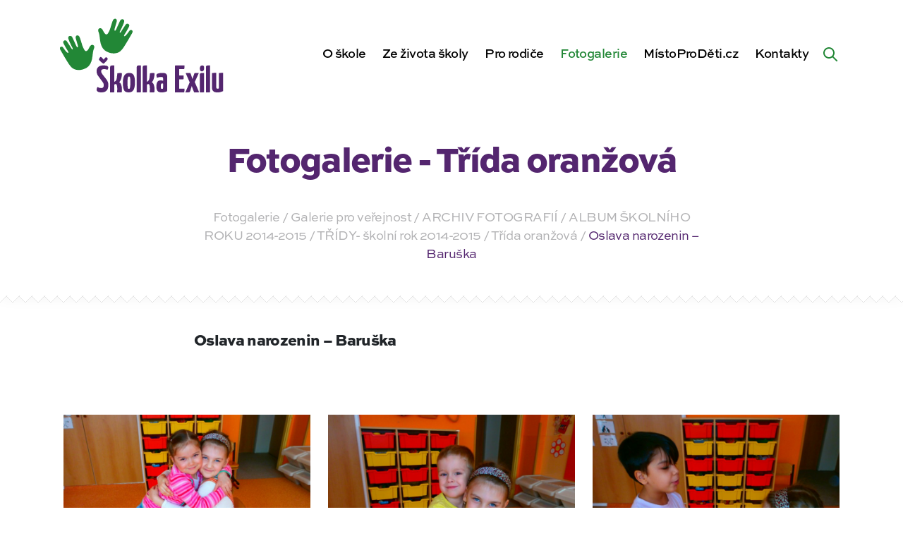

--- FILE ---
content_type: text/html; charset=UTF-8
request_url: https://skolkaexilu.cz/fotogalerie/oslava-narozenin-baruska/
body_size: 15634
content:
<!DOCTYPE html><html lang=cs-CZ><head><meta http-equiv="Content-Type" content="text/xhtml; charset=UTF-8"><title>Oslava narozenin - Baruška - Školka Exilu | Školka Exilu</title><meta http-equiv="X-UA-Compatible" content="IE=edge,chrome=1"><meta name="viewport" content="width=device-width, initial-scale=1, shrink-to-fit=no"><meta name="web_author" content="Ondřej Šeliga, https://seliga.cz"><meta name="description" content="Kouzlo dětského úsměvu"><meta name='robots' content='index, follow, max-image-preview:large, max-snippet:-1, max-video-preview:-1'> <script data-cfasync=false data-pagespeed-no-defer>var gtm4wp_datalayer_name="dataLayer";var dataLayer=dataLayer||[];</script> <link rel=canonical href=https://skolkaexilu.cz/fotogalerie/oslava-narozenin-baruska/ ><meta property="og:locale" content="cs_CZ"><meta property="og:type" content="article"><meta property="og:title" content="Oslava narozenin - Baruška - Školka Exilu"><meta property="og:url" content="https://skolkaexilu.cz/fotogalerie/oslava-narozenin-baruska/"><meta property="og:site_name" content="Školka Exilu"><meta property="article:publisher" content="https://www.facebook.com/skolkaexilu.cz/"><meta property="article:modified_time" content="2020-07-24T23:03:02+00:00"><meta property="og:image" content="https://skolkaexilu.cz/wp-content/uploads/2015/03/42725.jpg"><meta property="og:image:width" content="800"><meta property="og:image:height" content="600"><meta property="og:image:type" content="image/jpeg"><meta name="twitter:card" content="summary_large_image"> <script type=application/ld+json class=yoast-schema-graph>{"@context":"https://schema.org","@graph":[{"@type":"WebPage","@id":"https://skolkaexilu.cz/fotogalerie/oslava-narozenin-baruska/","url":"https://skolkaexilu.cz/fotogalerie/oslava-narozenin-baruska/","name":"Oslava narozenin - Baruška - Školka Exilu","isPartOf":{"@id":"https://skolkaexilu.cz/#website"},"primaryImageOfPage":{"@id":"https://skolkaexilu.cz/fotogalerie/oslava-narozenin-baruska/#primaryimage"},"image":{"@id":"https://skolkaexilu.cz/fotogalerie/oslava-narozenin-baruska/#primaryimage"},"thumbnailUrl":"https://skolkaexilu.cz/wp-content/uploads/2015/03/42725.jpg","datePublished":"2015-03-12T12:04:42+00:00","dateModified":"2020-07-24T23:03:02+00:00","breadcrumb":{"@id":"https://skolkaexilu.cz/fotogalerie/oslava-narozenin-baruska/#breadcrumb"},"inLanguage":"cs","potentialAction":[{"@type":"ReadAction","target":["https://skolkaexilu.cz/fotogalerie/oslava-narozenin-baruska/"]}]},{"@type":"ImageObject","inLanguage":"cs","@id":"https://skolkaexilu.cz/fotogalerie/oslava-narozenin-baruska/#primaryimage","url":"https://skolkaexilu.cz/wp-content/uploads/2015/03/42725.jpg","contentUrl":"https://skolkaexilu.cz/wp-content/uploads/2015/03/42725.jpg","width":800,"height":600},{"@type":"BreadcrumbList","@id":"https://skolkaexilu.cz/fotogalerie/oslava-narozenin-baruska/#breadcrumb","itemListElement":[{"@type":"ListItem","position":1,"name":"Domů","item":"https://skolkaexilu.cz/"},{"@type":"ListItem","position":2,"name":"Fotogalerie","item":"https://skolkaexilu.cz/fotogalerie/"},{"@type":"ListItem","position":3,"name":"Oslava narozenin &#8211; Baruška"}]},{"@type":"WebSite","@id":"https://skolkaexilu.cz/#website","url":"https://skolkaexilu.cz/","name":"Školka Exilu","description":"Kouzlo dětského úsměvu","potentialAction":[{"@type":"SearchAction","target":{"@type":"EntryPoint","urlTemplate":"https://skolkaexilu.cz/?s={search_term_string}"},"query-input":"required name=search_term_string"}],"inLanguage":"cs"}]}</script> <link rel=stylesheet id=wp-block-library-css href='https://skolkaexilu.cz/wp-includes/css/dist/block-library/style.min.css?ver=6.1.9' type=text/css media=all><link rel=stylesheet id=classic-theme-styles-css href='https://skolkaexilu.cz/wp-includes/css/classic-themes.min.css?ver=1' type=text/css media=all><style id=global-styles-inline-css>/*<![CDATA[*/body{--wp--preset--color--black:#000;--wp--preset--color--cyan-bluish-gray:#abb8c3;--wp--preset--color--white:#fff;--wp--preset--color--pale-pink:#f78da7;--wp--preset--color--vivid-red:#cf2e2e;--wp--preset--color--luminous-vivid-orange:#ff6900;--wp--preset--color--luminous-vivid-amber:#fcb900;--wp--preset--color--light-green-cyan:#7bdcb5;--wp--preset--color--vivid-green-cyan:#00d084;--wp--preset--color--pale-cyan-blue:#8ed1fc;--wp--preset--color--vivid-cyan-blue:#0693e3;--wp--preset--color--vivid-purple:#9b51e0;--wp--preset--gradient--vivid-cyan-blue-to-vivid-purple:linear-gradient(135deg,rgba(6,147,227,1) 0%,rgb(155,81,224) 100%);--wp--preset--gradient--light-green-cyan-to-vivid-green-cyan:linear-gradient(135deg,rgb(122,220,180) 0%,rgb(0,208,130) 100%);--wp--preset--gradient--luminous-vivid-amber-to-luminous-vivid-orange:linear-gradient(135deg,rgba(252,185,0,1) 0%,rgba(255,105,0,1) 100%);--wp--preset--gradient--luminous-vivid-orange-to-vivid-red:linear-gradient(135deg,rgba(255,105,0,1) 0%,rgb(207,46,46) 100%);--wp--preset--gradient--very-light-gray-to-cyan-bluish-gray:linear-gradient(135deg,rgb(238,238,238) 0%,rgb(169,184,195) 100%);--wp--preset--gradient--cool-to-warm-spectrum:linear-gradient(135deg,rgb(74,234,220) 0%,rgb(151,120,209) 20%,rgb(207,42,186) 40%,rgb(238,44,130) 60%,rgb(251,105,98) 80%,rgb(254,248,76) 100%);--wp--preset--gradient--blush-light-purple:linear-gradient(135deg,rgb(255,206,236) 0%,rgb(152,150,240) 100%);--wp--preset--gradient--blush-bordeaux:linear-gradient(135deg,rgb(254,205,165) 0%,rgb(254,45,45) 50%,rgb(107,0,62) 100%);--wp--preset--gradient--luminous-dusk:linear-gradient(135deg,rgb(255,203,112) 0%,rgb(199,81,192) 50%,rgb(65,88,208) 100%);--wp--preset--gradient--pale-ocean:linear-gradient(135deg,rgb(255,245,203) 0%,rgb(182,227,212) 50%,rgb(51,167,181) 100%);--wp--preset--gradient--electric-grass:linear-gradient(135deg,rgb(202,248,128) 0%,rgb(113,206,126) 100%);--wp--preset--gradient--midnight:linear-gradient(135deg,rgb(2,3,129) 0%,rgb(40,116,252) 100%);--wp--preset--duotone--dark-grayscale:url('#wp-duotone-dark-grayscale');--wp--preset--duotone--grayscale:url('#wp-duotone-grayscale');--wp--preset--duotone--purple-yellow:url('#wp-duotone-purple-yellow');--wp--preset--duotone--blue-red:url('#wp-duotone-blue-red');--wp--preset--duotone--midnight:url('#wp-duotone-midnight');--wp--preset--duotone--magenta-yellow:url('#wp-duotone-magenta-yellow');--wp--preset--duotone--purple-green:url('#wp-duotone-purple-green');--wp--preset--duotone--blue-orange:url('#wp-duotone-blue-orange');--wp--preset--font-size--small:13px;--wp--preset--font-size--medium:20px;--wp--preset--font-size--large:36px;--wp--preset--font-size--x-large:42px;--wp--preset--spacing--20:0.44rem;--wp--preset--spacing--30:0.67rem;--wp--preset--spacing--40:1rem;--wp--preset--spacing--50:1.5rem;--wp--preset--spacing--60:2.25rem;--wp--preset--spacing--70:3.38rem;--wp--preset--spacing--80:5.06rem}:where(.is-layout-flex){gap:0.5em}body .is-layout-flow>.alignleft{float:left;margin-inline-start:0;margin-inline-end:2em}body .is-layout-flow>.alignright{float:right;margin-inline-start:2em;margin-inline-end:0}body .is-layout-flow>.aligncenter{margin-left:auto !important;margin-right:auto !important}body .is-layout-constrained>.alignleft{float:left;margin-inline-start:0;margin-inline-end:2em}body .is-layout-constrained>.alignright{float:right;margin-inline-start:2em;margin-inline-end:0}body .is-layout-constrained>.aligncenter{margin-left:auto !important;margin-right:auto !important}body .is-layout-constrained>:where(:not(.alignleft):not(.alignright):not(.alignfull)){max-width:var(--wp--style--global--content-size);margin-left:auto !important;margin-right:auto !important}body .is-layout-constrained>.alignwide{max-width:var(--wp--style--global--wide-size)}body .is-layout-flex{display:flex}body .is-layout-flex{flex-wrap:wrap;align-items:center}body .is-layout-flex>*{margin:0}:where(.wp-block-columns.is-layout-flex){gap:2em}.has-black-color{color:var(--wp--preset--color--black) !important}.has-cyan-bluish-gray-color{color:var(--wp--preset--color--cyan-bluish-gray) !important}.has-white-color{color:var(--wp--preset--color--white) !important}.has-pale-pink-color{color:var(--wp--preset--color--pale-pink) !important}.has-vivid-red-color{color:var(--wp--preset--color--vivid-red) !important}.has-luminous-vivid-orange-color{color:var(--wp--preset--color--luminous-vivid-orange) !important}.has-luminous-vivid-amber-color{color:var(--wp--preset--color--luminous-vivid-amber) !important}.has-light-green-cyan-color{color:var(--wp--preset--color--light-green-cyan) !important}.has-vivid-green-cyan-color{color:var(--wp--preset--color--vivid-green-cyan) !important}.has-pale-cyan-blue-color{color:var(--wp--preset--color--pale-cyan-blue) !important}.has-vivid-cyan-blue-color{color:var(--wp--preset--color--vivid-cyan-blue) !important}.has-vivid-purple-color{color:var(--wp--preset--color--vivid-purple) !important}.has-black-background-color{background-color:var(--wp--preset--color--black) !important}.has-cyan-bluish-gray-background-color{background-color:var(--wp--preset--color--cyan-bluish-gray) !important}.has-white-background-color{background-color:var(--wp--preset--color--white) !important}.has-pale-pink-background-color{background-color:var(--wp--preset--color--pale-pink) !important}.has-vivid-red-background-color{background-color:var(--wp--preset--color--vivid-red) !important}.has-luminous-vivid-orange-background-color{background-color:var(--wp--preset--color--luminous-vivid-orange) !important}.has-luminous-vivid-amber-background-color{background-color:var(--wp--preset--color--luminous-vivid-amber) !important}.has-light-green-cyan-background-color{background-color:var(--wp--preset--color--light-green-cyan) !important}.has-vivid-green-cyan-background-color{background-color:var(--wp--preset--color--vivid-green-cyan) !important}.has-pale-cyan-blue-background-color{background-color:var(--wp--preset--color--pale-cyan-blue) !important}.has-vivid-cyan-blue-background-color{background-color:var(--wp--preset--color--vivid-cyan-blue) !important}.has-vivid-purple-background-color{background-color:var(--wp--preset--color--vivid-purple) !important}.has-black-border-color{border-color:var(--wp--preset--color--black) !important}.has-cyan-bluish-gray-border-color{border-color:var(--wp--preset--color--cyan-bluish-gray) !important}.has-white-border-color{border-color:var(--wp--preset--color--white) !important}.has-pale-pink-border-color{border-color:var(--wp--preset--color--pale-pink) !important}.has-vivid-red-border-color{border-color:var(--wp--preset--color--vivid-red) !important}.has-luminous-vivid-orange-border-color{border-color:var(--wp--preset--color--luminous-vivid-orange) !important}.has-luminous-vivid-amber-border-color{border-color:var(--wp--preset--color--luminous-vivid-amber) !important}.has-light-green-cyan-border-color{border-color:var(--wp--preset--color--light-green-cyan) !important}.has-vivid-green-cyan-border-color{border-color:var(--wp--preset--color--vivid-green-cyan) !important}.has-pale-cyan-blue-border-color{border-color:var(--wp--preset--color--pale-cyan-blue) !important}.has-vivid-cyan-blue-border-color{border-color:var(--wp--preset--color--vivid-cyan-blue) !important}.has-vivid-purple-border-color{border-color:var(--wp--preset--color--vivid-purple) !important}.has-vivid-cyan-blue-to-vivid-purple-gradient-background{background:var(--wp--preset--gradient--vivid-cyan-blue-to-vivid-purple) !important}.has-light-green-cyan-to-vivid-green-cyan-gradient-background{background:var(--wp--preset--gradient--light-green-cyan-to-vivid-green-cyan) !important}.has-luminous-vivid-amber-to-luminous-vivid-orange-gradient-background{background:var(--wp--preset--gradient--luminous-vivid-amber-to-luminous-vivid-orange) !important}.has-luminous-vivid-orange-to-vivid-red-gradient-background{background:var(--wp--preset--gradient--luminous-vivid-orange-to-vivid-red) !important}.has-very-light-gray-to-cyan-bluish-gray-gradient-background{background:var(--wp--preset--gradient--very-light-gray-to-cyan-bluish-gray) !important}.has-cool-to-warm-spectrum-gradient-background{background:var(--wp--preset--gradient--cool-to-warm-spectrum) !important}.has-blush-light-purple-gradient-background{background:var(--wp--preset--gradient--blush-light-purple) !important}.has-blush-bordeaux-gradient-background{background:var(--wp--preset--gradient--blush-bordeaux) !important}.has-luminous-dusk-gradient-background{background:var(--wp--preset--gradient--luminous-dusk) !important}.has-pale-ocean-gradient-background{background:var(--wp--preset--gradient--pale-ocean) !important}.has-electric-grass-gradient-background{background:var(--wp--preset--gradient--electric-grass) !important}.has-midnight-gradient-background{background:var(--wp--preset--gradient--midnight) !important}.has-small-font-size{font-size:var(--wp--preset--font-size--small) !important}.has-medium-font-size{font-size:var(--wp--preset--font-size--medium) !important}.has-large-font-size{font-size:var(--wp--preset--font-size--large) !important}.has-x-large-font-size{font-size:var(--wp--preset--font-size--x-large) !important}.wp-block-navigation a:where(:not(.wp-element-button)){color:inherit}:where(.wp-block-columns.is-layout-flex){gap:2em}.wp-block-pullquote{font-size:1.5em;line-height:1.6}/*]]>*/</style> <script>(function(i,s,o,g,r,a,m){i['GoogleAnalyticsObject']=r;i[r]=i[r]||function(){(i[r].q=i[r].q||[]).push(arguments)},i[r].l=1*new Date();a=s.createElement(o),m=s.getElementsByTagName(o)[0];a.async=1;a.src=g;m.parentNode.insertBefore(a,m)})(window,document,'script','https://www.google-analytics.com/analytics.js','ga');ga('create','UA-192636343-1','auto');ga('send','pageview');</script>   <script data-cfasync=false data-pagespeed-no-defer>var dataLayer_content={"pagePostType":"gallery","pagePostType2":"single-gallery","pagePostAuthor":"Ondřej Šeliga"};dataLayer.push(dataLayer_content);</script> <script data-cfasync=false>(function(w,d,s,l,i){w[l]=w[l]||[];w[l].push({'gtm.start':new Date().getTime(),event:'gtm.js'});var f=d.getElementsByTagName(s)[0],j=d.createElement(s),dl=l!='dataLayer'?'&l='+l:'';j.async=true;j.src='//www.googletagmanager.com/gtm.js?id='+i+dl;f.parentNode.insertBefore(j,f);})(window,document,'script','dataLayer','GTM-P5BLFKK6');</script> <style>/*<![CDATA[*/@import url("https://use.typekit.net/yec3fkt.css");@import url(/wp-content/themes/dootheme/dist/min/css/vendor/wa-mediabox.min.css);:root{--blue:#2f23ad;--indigo:#6610f2;--purple:#54266f;--pink:#e83e8c;--red:#c30b0b;--orange:#e3710a;--yellow:#e3c60a;--green:#228736;--teal:#26b642;--cyan:#17a2b8;--white:#fff;--gray:#6c757d;--gray-dark:#343a45;--primary:#54266f;--secondary:#228736;--success:#228736;--info:#2f23ad;--warning:#e3c60a;--danger:#c30b0b;--light:#fff;--dark:#000;--breakpoint-xs:0;--breakpoint-sm:576px;--breakpoint-md:768px;--breakpoint-lg:992px;--breakpoint-xl:1200px;--breakpoint-xxl:1400px;--breakpoint-3xl:1830px;--font-family-sans-serif:sweet-sans-pro,sans-serif;--font-family-monospace:SFMono-Regular,Menlo,Monaco,Consolas,"Liberation Mono","Courier New",monospace}*,:after,:before{box-sizing:border-box}html{font-family:sans-serif;line-height:1.15;-webkit-text-size-adjust:100%}body{margin:0;font-family:sweet-sans-pro,sans-serif;font-size:1.125rem;font-weight:600;line-height:1.4444444444;color:#212529;text-align:left;background-color:#f8f8f8}h1,p{margin-top:0}p{margin-bottom:1rem}::-webkit-file-upload-button{font:inherit;-webkit-appearance:button}h1{margin-bottom:.5rem;font-weight:900;line-height:1.2096774194;font-size:2.6875rem}@media (max-width:1200px){h1{font-size:calc(1.39375rem + 1.725vw)}}:root{--container-margin:15px;--container-width:calc(100vw - 30px)}@media (min-width:576px){:root{--container-margin:calc((100vw - 540px) / 2 + 15px);--container-width:510px}}@media (min-width:768px){:root{--container-margin:calc((100vw - 720px) / 2 + 15px);--container-width:690px}}@media (min-width:992px){:root{--container-margin:calc((100vw - 960px) / 2 + 15px);--container-width:930px}}@media (min-width:1200px){:root{--container-margin:calc((100vw - 1140px) / 2 + 15px);--container-width:1110px}}@media (min-width:1400px){:root{--container-margin:calc((100vw - 1310px) / 2 + 15px);--container-width:1280px}}:root{--content-margin:calc(-1 * var(--container-margin));--content-container-cols:12}@media (min-width:992px){:root{--content-container-cols:9;--content-margin:calc(-1 * (var(--container-margin) - 30px / 2) - ((12 - var(--content-container-cols)) / 2) * (var(--container-width) + 30px) / 12 - 30px / 2)}}@media (min-width:1200px){:root{--content-container-cols:8}}@media (min-width:1400px){:root{--content-container-cols:7}}body,html{scroll-behavior:smooth}:root{--navbar-height:90px;--adminbar-height:0px;--navbar-bg:#f8f8f8;--submenu-bg:#fff}@media (min-width:1200px){:root{--navbar-height:150px}}body{padding-top:var(--navbar-height)!important}/*]]>*/</style><link rel=preload href="https://skolkaexilu.cz/wp-content/themes/dootheme/dist/min/css/style.css?v=12" as=style onload="this.rel='stylesheet'"> <noscript><link rel=stylesheet href="https://skolkaexilu.cz/wp-content/themes/dootheme/dist/min/css/style.css?v=12"></noscript> <script>!function(e){"use strict";var t=function(t,n,r,o){var i,a=e.document,d=a.createElement("link");if(n)i=n;else{var f=(a.body||a.getElementsByTagName("head")[0]).childNodes;i=f[f.length-1]}var l=a.styleSheets;if(o)for(var s in o)o.hasOwnProperty(s)&&d.setAttribute(s,o[s]);d.rel="stylesheet",d.href=t,d.media="only x",function e(t){if(a.body)return t();setTimeout(function(){e(t)})}(function(){i.parentNode.insertBefore(d,n?i:i.nextSibling)});var u=function(e){for(var t=d.href,n=l.length;n--;)if(l[n].href===t)return e();setTimeout(function(){u(e)})};function c(){d.addEventListener&&d.removeEventListener("load",c),d.media=r||"all"}return d.addEventListener&&d.addEventListener("load",c),d.onloadcssdefined=u,u(c),d};"undefined"!=typeof exports?exports.loadCSS=t:e.loadCSS=t}("undefined"!=typeof global?global:this);!function(t){"use strict";t.loadCSS||(t.loadCSS=function(){});var e=loadCSS.relpreload={};if(e.support=function(){var e;try{e=t.document.createElement("link").relList.supports("preload")}catch(t){e=!1}return function(){return e}}(),e.bindMediaToggle=function(t){var e=t.media||"all";function a(){t.addEventListener?t.removeEventListener("load",a):t.attachEvent&&t.detachEvent("onload",a),t.setAttribute("onload",null),t.media=e}t.addEventListener?t.addEventListener("load",a):t.attachEvent&&t.attachEvent("onload",a),setTimeout(function(){t.rel="stylesheet",t.media="only x"}),setTimeout(a,3e3)},e.poly=function(){if(!e.support())for(var a=t.document.getElementsByTagName("link"),n=0;n<a.length;n++){var o=a[n];"preload"!==o.rel||"style"!==o.getAttribute("as")||o.getAttribute("data-loadcss")||(o.setAttribute("data-loadcss",!0),e.bindMediaToggle(o))}},!e.support()){e.poly();var a=t.setInterval(e.poly,500);t.addEventListener?t.addEventListener("load",function(){e.poly(),t.clearInterval(a)}):t.attachEvent&&t.attachEvent("onload",function(){e.poly(),t.clearInterval(a)})}"undefined"!=typeof exports?exports.loadCSS=loadCSS:t.loadCSS=loadCSS}("undefined"!=typeof global?global:this);</script> <link rel=apple-touch-icon sizes=180x180 href=https://skolkaexilu.cz/wp-content/themes/dootheme/dist/img/favicon/apple-touch-icon.png><link rel=icon type=image/png sizes=32x32 href=https://skolkaexilu.cz/wp-content/themes/dootheme/dist/img/favicon/favicon-32x32.png><link rel=icon type=image/png sizes=16x16 href=https://skolkaexilu.cz/wp-content/themes/dootheme/dist/img/favicon/favicon-16x16.png><link rel=manifest href=https://skolkaexilu.cz/wp-content/themes/dootheme/dist/img/favicon/site.webmanifest><link rel=mask-icon href=https://skolkaexilu.cz/wp-content/themes/dootheme/dist/img/favicon/safari-pinned-tab.svg color=#5bbad5><meta name="msapplication-TileColor" content="#ffffff"><meta name="theme-color" content="#ffffff"></head><body class="gallery-template-default single single-gallery postid-1554 bg-white"> <a class="sr-only sr-only-focusable btn btn-primary btn-skipToContent" href=#hlavni-obsah>Přeskočit na obsah</a><header class=navbar data-navbar><div class="container h-100"><div class="row h-100 align-items-center"><div class="col-6 col-lg-2 col-xl-3 navbar__logoCol"> <a href=https://skolkaexilu.cz class="navbar__logo searchform__hideMobile" aria-label="Zpět na úvodní stránku"> <?xml version="1.0" encoding="UTF-8" standalone="no"?><svg xmlns:dc=http://purl.org/dc/elements/1.1/ xmlns:cc=http://creativecommons.org/ns# xmlns:rdf=http://www.w3.org/1999/02/22-rdf-syntax-ns# xmlns:svg=http://www.w3.org/2000/svg xmlns=http://www.w3.org/2000/svg viewBox="0 0 370.45334 183.29333" height=173.29333 width=360.45334 xml:space=preserve alt=ŠkolkaExilu.cz>	<g transform=matrix(1.3333333,0,0,-1.3333333,0,183.29333)>		<g transform=scale(0.1)>		<g class=hands>		<path fill=#228736 class="hand hand__left" d="m 536.266,592.969 c 14.812,79.086 19.488,97.601 38.011,138.726 22.578,50.137 -40.019,85.239 -74.531,23.25 -35.941,-64.57 -69.543,-87.109 -92.539,-37.988 -26.676,56.977 -28.777,77.914 -39.316,123.859 -10.621,46.305 -14.707,68.555 -27.688,100.153 -14.793,36.035 -74.226,34.586 -60.433,-30.91 14.566,-69.157 22.265,-101.34 25.25,-119.469 4.414,-26.813 -10.286,-49.082 -31.274,7.992 -23.976,65.164 -40.973,114.648 -55.176,145.309 -15.351,33.113 -76.875,28.285 -64.515,-24.391 14.656,-62.496 48.972,-137.094 56.824,-155.953 12.445,-29.867 -2.996,-38.715 -18.102,-9.442 -31.324,60.715 -48.347,89.079 -68.011,124.477 -19.668,35.41 -77.1097,14.957 -58.223,-30.684 18.8867,-45.64 49.887,-107.734 60.586,-128.257 10.726,-20.578 14.594,-31.68 6.863,-35.793 -10.687,-5.7 -31.547,17.183 -59.617,62.324 -13.3828,21.519 -18.4062,32.851 -28.8477,42.219 -17.8476,16.031 -63.0507,4.832 -38.2773,-46.965 22.0313,-46.067 64.6133,-135.742 106.324,-214.414 41.703,-78.684 71.754,-120.305 135.598,-137.715 61.086,-16.66 113.055,-5 157.215,13.25 28.949,11.973 102.386,43.664 129.879,190.422"/>		<path fill=#228736 class="hand hand__right" d="m 580.238,927.879 c -14.808,79.081 -19.484,97.601 -38.011,138.731 -22.579,50.12 40.023,85.23 74.531,23.24 35.945,-64.57 69.543,-87.11 92.539,-37.99 26.676,56.98 28.777,77.92 39.32,123.86 10.621,46.3 14.703,68.56 27.684,100.16 14.797,36.03 74.23,34.58 60.433,-30.91 -14.562,-69.16 -22.265,-101.35 -25.25,-119.47 -4.414,-26.81 10.289,-49.09 31.282,7.98 23.968,65.18 40.964,114.66 55.172,145.31 15.347,33.12 76.875,28.29 64.511,-24.38 -14.652,-62.5 -48.972,-137.1 -56.824,-155.96 -12.441,-29.87 2.996,-38.71 18.105,-9.44 31.325,60.72 48.344,89.08 68.012,124.48 19.668,35.41 77.108,14.95 58.228,-30.69 -18.89,-45.63 -49.9,-107.73 -60.591,-128.25 -10.734,-20.59 -14.598,-31.68 -6.867,-35.8 10.691,-5.7 31.548,17.19 59.608,62.32 13.39,21.53 18.42,32.86 28.86,42.23 17.84,16.04 63.05,4.82 38.28,-46.97 -22.04,-46.07 -64.62,-135.736 -106.33,-214.42 C 961.23,783.23 931.176,741.613 867.336,724.207 806.25,707.543 754.281,719.195 710.117,737.453 681.172,749.422 607.73,781.109 580.238,927.879"/>		</g>		<g class=text>		<path fill=#54266F d="m 1655.2,100.102 c 0,20.128 1.89,33.558 5.67,40.289 3.78,6.699 9.23,10.07 16.36,10.07 2.53,0 5.35,-0.32 8.51,-0.949 3.15,-0.633 5.76,-1.992 7.88,-4.082 0,-6.719 0,-14.071 0,-22.039 0,-7.981 0,-15.75 0,-23.289 0,-7.5629 -0.12,-14.5903 -0.33,-21.102 -0.22,-6.5 -0.53,-11.4297 -0.94,-14.7891 -2.1,-2.1015 -4.73,-3.6796 -7.87,-4.7226 -3.15,-1.0469 -6.19,-1.5781 -9.12,-1.5781 -7.99,0 -13.34,3.25 -16.06,9.75 -2.73,6.5195 -4.1,17.3281 -4.1,32.4418 z m 66.43,-94.75044 c 15.31,3.54688 28.41,8.50004 39.34,14.77734 0.83,11.75 1.47,25.4024 1.89,40.9297 0.41,15.5312 0.72,32.1133 0.93,49.7424 0.22,17.629 0.34,35.879 0.34,54.758 0,18.89 0,37.363 0,55.41 v 29.582 c 0,28.551 -6,48.48 -17.95,59.816 -11.98,11.328 -32.43,16.992 -61.39,16.992 -25.18,0 -45.96,-2.195 -62.32,-6.597 -16.37,-4.414 -26.86,-8.301 -31.48,-11.66 -2.94,-2.09 -5.15,-5.356 -6.61,-9.75 -1.48,-4.411 -2.21,-8.5 -2.21,-12.274 0,-5.047 0.63,-11.34 1.9,-18.898 1.26,-7.551 3.77,-14.899 7.55,-22.032 10.48,3.774 22.76,6.922 36.82,9.442 14.06,2.519 26.97,3.781 38.73,3.781 9.65,0 16.47,-1.793 20.45,-5.351 3.99,-3.571 6,-9.551 6,-17.942 v -43.449 c -5.9,3.781 -12.92,6.312 -21.11,7.562 -8.17,1.258 -14.58,1.899 -19.19,1.899 -9.23,0 -18.26,-1.371 -27.08,-4.102 -8.81,-2.738 -16.58,-7.867 -23.29,-15.418 -6.71,-7.558 -12.07,-18.16 -16.05,-31.789 -4,-13.652 -5.98,-31.172 -5.98,-52.5818 0,-21.8203 2.52,-39.25 7.54,-52.2383 5.04,-13.0195 11.66,-22.8906 19.85,-29.5898 8.18,-6.72266 17.61,-11.1211 28.32,-13.23047 10.32,-2.01954 21.12,-3.039067 32.4,-3.1210987 h 2.48 c 18.4,0.0820317 35.12,1.8398487 50.12,5.3320287"/>		<path fill=#54266F d="m 1101.35,74.9102 c -1.89,7.1406 -3.37,17.7187 -4.41,31.8008 -1.06,14.051 -1.57,33.449 -1.57,58.23 0,22.239 0.63,40.079 1.88,53.52 1.27,13.41 2.94,23.699 5.04,30.84 2.09,7.121 4.72,11.847 7.87,14.16 3.15,2.301 6.39,3.469 9.76,3.469 4.61,0 8.39,-1.051 11.33,-3.149 2.93,-2.101 5.35,-6.711 7.24,-13.859 1.89,-7.133 3.15,-17.41 3.78,-30.844 0.63,-13.437 0.94,-31.476 0.94,-54.137 0,-24.363 -0.74,-43.562 -2.2,-57.601 -1.47,-14.0705 -3.26,-24.7814 -5.35,-32.1212 -2.11,-7.3399 -4.62,-11.9571 -7.56,-13.8399 -2.94,-1.8906 -5.88,-2.8398 -8.81,-2.8398 -3.78,0 -7.24,0.9492 -10.39,2.8398 -3.15,1.8828 -5.66,6.3906 -7.55,13.5313 z M 1162.1,9.12109 c 13,6.07811 23.82,15.73831 32.42,28.95701 8.6,13.2305 15.11,30.4336 19.51,51.6328 4.41,21.1871 6.61,46.8981 6.61,77.1091 0,31.899 -1.99,58.129 -5.97,78.711 -4,20.547 -9.98,36.918 -17.95,49.098 -7.98,12.168 -18.16,20.66 -30.53,25.496 -12.39,4.813 -26.97,7.234 -43.75,7.234 -33.59,0 -59.4,-12.91 -77.44,-38.718 -18.05,-25.813 -27.07,-67.262 -27.07,-124.332 0,-35.25 1.98,-63.688 5.99,-85.309 3.98,-21.6211 10.06,-38.1914 18.24,-49.7187 8.19,-11.5704 18.47,-19.32036 30.86,-23.31255 12.13,-3.89844 26.63,-5.867187 43.42,-5.9492187 h 2.22 c 16.26,0.1523437 30.75,3.1796887 43.44,9.1015587"/>		<path fill=#54266F d="m 1513.81,0.308594 c 10.71,0.210937 18.58,0.632812 23.62,1.261716 5.04,0.64063 8.06,1.66797 9.12,3.14844 1.05,1.46094 1.78,3.46094 2.2,5.98045 1.26,14.2617 1.9,28.5391 1.9,42.8125 -0.43,25.1797 -4,48.2583 -10.7,69.2503 -6.72,20.976 -18.27,37.558 -34.63,49.738 3.77,3.77 7.75,8.59 11.96,14.469 4.19,5.883 7.9,12.883 11.65,20.781 5.74,12.121 9.12,25.711 11.6,35.789 4.62,18.742 10.1,55.441 10.1,67.199 0,0 0.09,16.621 -15.57,16.621 -18.81,0 -61.99,-6.089 -61.99,-6.089 l -9.1,-79.168 c -2.05,-14.692 -4.82,-29.223 -11.53,-39.071 -6.72,-9.871 -16.58,-18.359 -29.59,-25.5 v 53.84 9.117 62.95 26.558 123.281 c -14.7,0 -26.56,-0.214 -35.58,-0.632 -9.02,-0.418 -16.26,-1.575 -21.71,-3.465 -5.46,-1.887 -9.13,-4.946 -11.02,-9.121 -1.89,-4.204 -2.83,-10.079 -2.83,-17.629 V 0.0195313 h 15.19 c 10.81,0.0507812 19.62,0.1406247 26.36,0.2890627 9.65,0.210937 16.69,0.632812 21.08,1.261716 4.41,0.64063 6.93,1.78907 7.56,3.46875 0.62,1.67188 0.95,4.17969 0.95,7.55074 V 130.309 c 1.26,1.269 2.72,2.519 4.4,3.793 3.79,2.089 7.97,3.769 12.6,5.027 12.17,2.09 20.46,-3.891 24.86,-17.938 4.42,-14.07 6.6,-33.2691 6.6,-57.6129 0,-10.0664 -0.31,-20.457 -0.93,-31.1562 -0.63,-10.7031 -1.37,-21.5 -2.21,-32.4023687 h 16.64 c 11.84,0.0507812 21.54,0.1406247 29,0.2890627"/>		<path fill=#54266F d="m 627.926,581.758 c -2.735,-4.199 -5.352,-9.028 -7.871,-14.477 -2.516,-5.468 -4.621,-10.703 -6.289,-15.742 3.351,-5.035 8.699,-11.441 16.047,-19.195 7.335,-7.778 15,-15.215 22.98,-22.356 7.969,-7.136 15.523,-13.332 22.672,-18.574 7.125,-5.254 12.582,-7.859 16.359,-7.859 2.934,0 8.289,3.347 16.059,10.066 7.758,6.707 15.734,14.484 23.918,23.289 8.183,8.813 15.426,17.524 21.719,26.137 6.3,8.594 9.445,15 9.445,19.195 0,5.039 -2.516,10.168 -7.555,15.422 -5.035,5.242 -11.758,10.176 -20.144,14.797 -3.368,-2.109 -7.352,-5.258 -11.961,-9.438 -3.785,-3.367 -8.086,-7.769 -12.91,-13.23 -4.829,-5.457 -9.973,-12.371 -15.422,-20.77 -6.719,8.399 -13.227,16.153 -19.508,23.29 -5.465,5.871 -11.133,11.335 -17.004,16.375 -5.887,5.031 -10.496,7.55 -13.852,7.55 -2.519,0 -5.254,-1.355 -8.183,-4.09 -2.946,-2.738 -5.778,-6.195 -8.5,-10.39"/>		<path fill=#54266F d="m 2353.54,0.308594 c 9.84,0.210937 16.99,0.632812 21.4,1.261716 4.4,0.64063 7.02,1.78907 7.88,3.46875 0.82,1.67188 1.25,4.17969 1.25,7.55074 V 327.359 c -14.69,0 -26.66,-0.211 -35.88,-0.632 -9.24,-0.418 -16.49,-1.563 -21.72,-3.457 -5.25,-1.883 -8.93,-4.942 -11.02,-9.129 -2.11,-4.203 -3.15,-10.071 -3.15,-17.629 V 0.0195313 h 14.9 c 10.66,0.0507812 19.47,0.1406247 26.34,0.2890627"/>		<path fill=#54266F d="m 1291.53,0.308594 c 9.44,0.210937 16.37,0.632812 20.78,1.261716 4.4,0.64063 7.02,1.78907 7.87,3.46875 0.84,1.67188 1.26,4.17969 1.26,7.55074 V 453.277 c -14.27,0 -26.03,-0.222 -35.26,-0.632 -9.24,-0.418 -16.47,-1.575 -21.72,-3.465 -5.25,-1.887 -8.81,-4.946 -10.7,-9.121 -1.89,-4.204 -2.84,-10.079 -2.84,-17.637 V 0.0195313 h 14.85 c 10.56,0.0507812 19.18,0.1406247 25.76,0.2890627"/>		<path fill=#54266F d="m 2289.61,1.62891 c 5.04,1.08203 7.55,2.72265 7.55,4.91015 0,2.19141 -0.85,5.24224 -2.51,9.16014 l -68.63,158.3908 69.88,153.144 c -17.61,0 -31.27,-0.117 -40.91,-0.324 -9.66,-0.23 -17,-0.664 -22.04,-1.305 -5.03,-0.656 -8.3,-1.867 -9.76,-3.605 -1.47,-1.746 -2.83,-4.148 -4.08,-7.207 l -8.81,-23.555 c -4.22,-10.91 -8.41,-22.797 -12.6,-35.679 -4.2,-12.868 -7.56,-23.668 -10.08,-32.379 -2.52,8.711 -5.88,19.73 -10.07,33.05 -4.21,13.301 -8.19,24.961 -11.96,35.008 l -13.85,35.996 c -19.73,0 -34.95,-0.117 -45.64,-0.324 -10.7,-0.23 -18.38,-0.664 -22.99,-1.305 -4.61,-0.656 -7.03,-1.757 -7.24,-3.285 -0.21,-1.519 0.33,-3.828 1.58,-6.863 L 2141.67,168.852 2068.03,0.0195313 h 13.3 c 9.91,0.0507812 18.28,0.1406247 25.08,0.3007817 9.65,0.21875 17.21,0.749997 22.66,1.640627 5.45,0.86719 9.34,2.17969 11.65,3.92969 2.29,1.73046 4.09,4.34767 5.35,7.84767 l 6.3,17.6601 c 3.77,11.3516 7.87,24.0118 12.27,37.9727 4.41,13.957 8.29,26.6094 11.65,37.9569 3.77,-11.3475 8.07,-24.1092 12.89,-38.2889 4.83,-14.1797 9.56,-26.7305 14.18,-37.6407 l 12.58,-31.3788687 h 53.4 c 9.14,0.1289067 15.9,0.6601567 20.27,1.6093787"/>		<path fill=#54266F d="m 714.801,10.3906 c 14.894,6.918 26.652,16.0391 35.258,27.3789 8.597,11.3321 14.582,24.3399 17.945,39.0196 3.351,14.6914 5.031,30.0119 5.031,45.9609 0,8.828 -0.523,17.328 -1.57,25.512 -1.051,8.179 -3.047,16.367 -5.981,24.547 -2.941,8.179 -6.828,16.57 -11.644,25.179 -4.832,8.602 -11.024,17.731 -18.574,27.383 l -60.442,77.442 c -8.398,11.328 -14.265,21.089 -17.629,29.277 -3.355,8.183 -5.031,17.09 -5.031,26.758 0,10.906 4.406,18.98 13.223,24.238 8.812,5.23 20.98,7.867 36.511,7.867 12.165,0 23.5,-1.48 34,-4.414 10.485,-2.937 17.407,-5.66 20.774,-8.184 5.871,6.711 10.07,13.54 12.59,20.469 2.515,6.926 3.773,13.313 3.773,19.192 0,10.91 -6.293,19.519 -18.887,25.82 -12.589,6.289 -34.839,9.441 -66.726,9.441 -37.363,0 -65.375,-8.922 -84.047,-26.754 -18.684,-17.851 -28.02,-41.039 -28.02,-69.574 0,-7.136 0.528,-14.058 1.579,-20.769 1.039,-6.719 2.828,-13.86 5.347,-21.407 2.524,-7.546 6.082,-15.421 10.707,-23.613 4.61,-8.172 10.485,-17.101 17.625,-26.75 l 57.285,-76.808 c 10.915,-14.692 18.364,-26.75 22.352,-36.204 3.988,-9.437 5.984,-19.617 5.984,-30.519 0,-14.707 -3.254,-26.4493 -9.757,-35.2696 -6.516,-8.8203 -18.579,-13.2188 -36.204,-13.2188 -11.332,0 -22.25,1.9883 -32.734,5.9883 -10.496,3.9805 -19.101,8.9024 -25.809,14.793 -5.46,-8.4102 -9.449,-17.211 -11.968,-26.4414 -2.516,-9.2422 -3.77,-17.4219 -3.77,-24.5508 0,-10.918 6.61,-20.6914 19.828,-29.2813 12.985,-8.44918 33.395,-12.726525 61.16,-12.8788687 h 2.958 C 681.93,0.171875 700.234,3.60938 714.801,10.3906"/>		<path fill=#54266F d="m 2350.71,453.277 c -13.44,0 -23.21,-4.507 -29.28,-13.535 -6.09,-9.031 -9.12,-20.887 -9.12,-35.562 0,-19.739 3.03,-33.164 9.12,-40.293 6.07,-7.153 14.38,-10.703 24.86,-10.703 12.17,0 21.52,4.714 28.03,14.16 6.5,9.441 9.75,22.761 9.75,39.976 0,17.207 -2.31,29.16 -6.92,35.879 -4.63,6.711 -13.43,10.078 -26.44,10.078"/>		<path fill=#54266F d="m 2454.96,0.308594 c 9.44,0.210937 16.35,0.632812 20.77,1.261716 4.41,0.64063 7.02,1.78907 7.87,3.46875 0.84,1.67188 1.25,4.17969 1.25,7.55074 V 453.277 c -14.26,0 -26.02,-0.214 -35.26,-0.632 -9.23,-0.418 -16.46,-1.575 -21.71,-3.465 -5.25,-1.887 -8.81,-4.946 -10.71,-9.121 -1.88,-4.204 -2.83,-10.079 -2.83,-17.629 V 0.0195313 h 14.86 c 10.55,0.0507812 19.16,0.1406247 25.76,0.2890627"/>		<path fill=#54266F d="m 2047.55,1.57031 c 1.89,1.05078 3.16,3.66016 3.78,7.8711 0.63,4.18749 1.04,10.48049 1.25,18.88669 0.22,8.3907 0.33,19.9336 0.33,34.6211 h -88.77 V 219.078 h 64.21 c 2.93,0 5.25,0.844 6.93,2.524 1.66,1.668 2.83,4.918 3.46,9.757 0.62,4.821 1.04,11.332 1.26,19.512 0.2,8.188 0.32,18.988 0.32,32.43 h -76.18 V 390.32 h 76.18 c 2.93,0 5.35,0.633 7.23,1.883 1.89,1.262 3.16,4.094 3.78,8.496 0.63,4.414 1.05,10.703 1.25,18.891 0.22,8.191 0.33,19.414 0.33,33.687 h -146.69 c -3.36,0 -5.79,-0.632 -7.25,-1.89 -1.47,-1.262 -2.62,-2.739 -3.46,-4.407 -1.25,-1.691 -1.89,-3.781 -1.89,-6.296 V 0.0195313 h 146.99 c 2.79,0.0507812 5.14,0.5312497 6.94,1.5507787"/>		<path fill=#54266F d="m 2592,0 v 1 h -10 v 1 h -5 v 1 h -5 v 1 h -5 v 1 h -3 v 1 h -3 v 1 h -2 v 1 h -2 v 1 h -2 v 1 h -2 v 1 h -2 v 1 h -2 v 1 h -2 v 1 h -2 v 1 h -1 v 1 h -1 v 1 h -1 v 1 h -2 v 1 h -1 v 1 h -1 v 1 h -1 v 1 h -1 v 1 h -1 v 1 h -1 v 1 h -1 v 1 h -1 v 1 h -1 v 2 h -1 v 1 h -1 v 2 h -1 v 1 h -1 v 2 h -1 v 1 h -1 v 2 h -1 v 3 h -1 v 2 h -1 v 3 h -1 v 2 h -1 v 3 h -1 v 4 h -1 v 6 h -1 v 6 h -1 v 8 h -1 v 247 h 1 v 2 h 2 v 1 h 2 v 1 h 5 v 1 h 18 v 1 h 46 V 79 h 1 v -4 h 1 v -4 h 1 v -3 h 1 v -1 h 1 v -1 h 1 v -1 h 1 v -1 h 2 v -1 h 2 v -1 h 3 v -1 h 12 v 1 h 6 v 1 h 3 v 1 h 2 v 1 h 2 v 1 h 1 v 1 h 1 v 1 h 2 v 250 h 1 v 5 h 1 v 1 h 1 v 1 h 3 v 1 h 5 v 1 h 16 v 1 h 44 V 23 h -1 v -1 h -2 v -1 h -2 v -1 h -2 v -1 h -2 v -1 h -2 v -1 h -2 v -1 h -2 v -1 h -3 v -1 h -3 v -1 h -2 v -1 h -3 v -1 h -3 v -1 h -3 V 9 h -2 V 8 h -4 V 7 h -3 V 6 h -4 V 5 h -5 V 4 h -4 V 3 h -5 V 2 h -5 V 1 h -12 V 0"/>		<path fill=#54266F d="m 965.367,0.308594 c 10.696,0.210937 18.571,0.632812 23.61,1.261716 5.039,0.64063 8.07,1.66797 9.128,3.14844 1.043,1.46094 1.778,3.46094 2.195,5.98045 1.26,14.2617 1.89,28.5391 1.89,42.8125 -0.42,25.1797 -3.987,48.2583 -10.698,69.2503 -6.719,20.976 -18.254,37.558 -34.621,49.738 3.77,3.77 7.754,8.59 11.957,14.469 4.184,5.883 7.906,12.883 11.652,20.781 5.735,12.121 9.114,25.711 11.606,35.789 4.617,18.742 10.094,55.441 10.094,67.199 0,0 0.09,16.621 -15.571,16.621 -18.804,0 -61.992,-6.089 -61.992,-6.089 l -9.097,-79.168 c -2.047,-14.692 -4.829,-29.223 -11.54,-39.071 -6.718,-9.871 -16.578,-18.359 -29.585,-25.5 v 53.84 9.117 62.95 26.558 123.281 c -14.7,0 -26.547,-0.214 -35.579,-0.632 -9.019,-0.418 -16.261,-1.575 -21.707,-3.465 -5.461,-1.887 -9.136,-4.946 -11.023,-9.121 -1.891,-4.204 -2.828,-10.079 -2.828,-17.629 V 0.0195313 h 15.195 c 10.801,0.0507812 19.617,0.1406247 26.352,0.2890627 9.648,0.210937 16.687,0.632812 21.09,1.261716 4.41,0.64063 6.925,1.78907 7.558,3.46875 0.629,1.67188 0.942,4.17969 0.942,7.55074 V 130.309 c 1.257,1.269 2.73,2.519 4.41,3.793 3.773,2.089 7.965,3.769 12.586,5.027 12.168,2.09 20.464,-3.891 24.863,-17.938 4.414,-14.07 6.613,-33.2691 6.613,-57.6129 0,-10.0664 -0.312,-20.457 -0.937,-31.1562 -0.637,-10.7031 -1.367,-21.5 -2.207,-32.4023687 h 16.632 c 11.848,0.0507812 21.555,0.1406247 29.012,0.2890627"/>		</g>		</g>	</g></svg>		</a></div><div class="col text-right position-relative d-lg-flex justify-content-end align-items-center"><nav class="topMenu searchform__hideDesktop"><ul id=menu-hlavni-navigace class=topMenu__menu><li id=menu-item-28 class="menu-item menu-item-type-post_type menu-item-object-page menu-item-has-children menu-item-28"><a href=https://skolkaexilu.cz/o-skole/ >O škole</a><ul class=sub-menu> <li id=menu-item-522 class="menu-item menu-item-type-post_type menu-item-object-page menu-item-has-children menu-item-522"><a href=https://skolkaexilu.cz/o-skole/koncept/ >Koncept školy</a><ul class=sub-menu> <li id=menu-item-523 class="menu-item menu-item-type-post_type menu-item-object-page menu-item-523"><a href=https://skolkaexilu.cz/o-skole/koncept/skolni-vzdelavaci-program/ >Školní vzdělávací program</a></li> <li id=menu-item-524 class="menu-item menu-item-type-post_type menu-item-object-page menu-item-524"><a href=https://skolkaexilu.cz/o-skole/koncept/z-historie/ >Z historie</a></li></ul> </li> <li id=menu-item-528 class="menu-item menu-item-type-post_type menu-item-object-page menu-item-528"><a href=https://skolkaexilu.cz/o-skole/uredni-deska/ >Úřední deska</a></li> <li id=menu-item-525 class="menu-item menu-item-type-post_type menu-item-object-page menu-item-525"><a href=https://skolkaexilu.cz/o-skole/lide/ >Lidé</a></li> <li id=menu-item-78401 class="menu-item menu-item-type-taxonomy menu-item-object-gallery_category menu-item-78401"><a href=https://skolkaexilu.cz/galerie/nase-skolka-interier-i-exterier/ >Prostory</a></li> <li id=menu-item-527 class="menu-item menu-item-type-post_type menu-item-object-page menu-item-has-children menu-item-527"><a href=https://skolkaexilu.cz/o-skole/rada-rodicu/ >Rada rodičů</a><ul class=sub-menu> <li id=menu-item-531 class="menu-item menu-item-type-post_type menu-item-object-page menu-item-531"><a href=https://skolkaexilu.cz/o-skole/rada-rodicu/zapisy-ze-schuzi/ >Zápisy ze schůzí</a></li></ul> </li> <li id=menu-item-532 class="bigSubmenu menu-item menu-item-type-post_type menu-item-object-page menu-item-has-children menu-item-532"><a href=https://skolkaexilu.cz/o-skole/dokumenty/ >Dokumenty</a><ul class=sub-menu> <li id=menu-item-535 class="menu-item menu-item-type-post_type menu-item-object-page menu-item-535"><a href=https://skolkaexilu.cz/o-skole/dokumenty/formulare/ >Formuláře</a></li> <li id=menu-item-541 class="menu-item menu-item-type-post_type menu-item-object-page menu-item-541"><a href=https://skolkaexilu.cz/o-skole/dokumenty/smernice/ >Směrnice</a></li> <li id=menu-item-540 class="menu-item menu-item-type-post_type menu-item-object-page menu-item-540"><a href=https://skolkaexilu.cz/o-skole/dokumenty/skolni-rad/ >Školní řád</a></li> <li id=menu-item-537 class="menu-item menu-item-type-post_type menu-item-object-page menu-item-537"><a href=https://skolkaexilu.cz/o-skole/dokumenty/informace-o-uplate-za-skolni-vzdelavani/ >Informace o úplatě za předškolní vzdělávání</a></li> <li id=menu-item-536 class="menu-item menu-item-type-post_type menu-item-object-page menu-item-536"><a href=https://skolkaexilu.cz/o-skole/dokumenty/informace-o-uplate-za-skolni-stravovani/ >Informace o úplatě za školní stravování</a></li> <li id=menu-item-538 class="menu-item menu-item-type-post_type menu-item-object-page menu-item-538"><a href=https://skolkaexilu.cz/o-skole/dokumenty/ostatni/ >Ostatní</a></li></ul> </li></ul> </li> <li id=menu-item-657 class="menu-item menu-item-type-post_type menu-item-object-page menu-item-has-children menu-item-657"><a href=https://skolkaexilu.cz/ze-zivota-skoly/ >Ze života školy</a><ul class=sub-menu> <li id=menu-item-34 class="menu-item menu-item-type-taxonomy menu-item-object-category menu-item-34"><a href=https://skolkaexilu.cz/kategorie/aktuality/ >Aktuality</a></li> <li id=menu-item-663 class="menu-item menu-item-type-post_type menu-item-object-page menu-item-has-children menu-item-663"><a href=https://skolkaexilu.cz/ze-zivota-skoly/mimoskolni-aktivity/ >Mimoškolní aktivity</a><ul class=sub-menu> <li id=menu-item-545 class="menu-item menu-item-type-post_type menu-item-object-page menu-item-545"><a href=https://skolkaexilu.cz/ze-zivota-skoly/mimoskolni-aktivity/odpoledni-aktivity/ >Odpolední aktivity</a></li> <li id=menu-item-544 class="menu-item menu-item-type-post_type menu-item-object-page menu-item-544"><a href=https://skolkaexilu.cz/ze-zivota-skoly/mimoskolni-aktivity/sportovni-aktivity/ >Sportovní aktivity</a></li></ul> </li> <li id=menu-item-78887 class="menu-item menu-item-type-taxonomy menu-item-object-category menu-item-78887"><a href=https://skolkaexilu.cz/kategorie/akce/ >Plán akcí</a></li> <li id=menu-item-666 class="menu-item menu-item-type-post_type menu-item-object-page menu-item-666"><a href=https://skolkaexilu.cz/ze-zivota-skoly/projekty/ >Projekty</a></li> <li id=menu-item-664 class="menu-item menu-item-type-post_type menu-item-object-page menu-item-has-children menu-item-664"><a href=https://skolkaexilu.cz/ze-zivota-skoly/partneri/ >Partneři</a><ul class=sub-menu> <li id=menu-item-24224 class="menu-item menu-item-type-post_type menu-item-object-page menu-item-24224"><a href=https://skolkaexilu.cz/ze-zivota-skoly/partneri/dotace-a-granty/ >Dotace a granty</a></li> <li id=menu-item-24225 class="menu-item menu-item-type-post_type menu-item-object-page menu-item-24225"><a href=https://skolkaexilu.cz/ze-zivota-skoly/partneri/sponzori/ >Sponzoři</a></li></ul> </li></ul> </li> <li id=menu-item-29 class="menu-item menu-item-type-post_type menu-item-object-page menu-item-has-children menu-item-29"><a href=https://skolkaexilu.cz/pro-rodice/ >Pro rodiče</a><ul class=sub-menu> <li id=menu-item-552 class="menu-item menu-item-type-post_type menu-item-object-page menu-item-552"><a href=https://skolkaexilu.cz/pro-rodice/organizace-skolniho-roku/ >Organizace školního roku 2025/2026</a></li> <li id=menu-item-551 class="menu-item menu-item-type-post_type menu-item-object-page menu-item-551"><a href=https://skolkaexilu.cz/pro-rodice/organizace-dne/ >Organizace dne</a></li> <li id=menu-item-546 class="menu-item menu-item-type-post_type menu-item-object-page menu-item-has-children menu-item-546"><a href=https://skolkaexilu.cz/pro-rodice/stravovani/ >Stravování</a><ul class=sub-menu> <li id=menu-item-550 class="menu-item menu-item-type-post_type menu-item-object-page menu-item-550"><a href=https://skolkaexilu.cz/pro-rodice/stravovani/strava-a-odhlasovani/ >Strava a odhlašování</a></li> <li id=menu-item-548 class="menu-item menu-item-type-post_type menu-item-object-page menu-item-548"><a href=https://skolkaexilu.cz/pro-rodice/stravovani/jidelnicek/ >Jídelníček</a></li> <li id=menu-item-549 class="menu-item menu-item-type-post_type menu-item-object-page menu-item-549"><a href=https://skolkaexilu.cz/pro-rodice/stravovani/platby/ >Platby</a></li></ul> </li> <li id=menu-item-553 class="menu-item menu-item-type-post_type menu-item-object-page menu-item-has-children menu-item-553"><a href=https://skolkaexilu.cz/pro-rodice/specialni-pedagogicka-pece/ >Speciálně pedagogická péče</a><ul class=sub-menu> <li id=menu-item-554 class="menu-item menu-item-type-post_type menu-item-object-page menu-item-554"><a href=https://skolkaexilu.cz/pro-rodice/specialni-pedagogicka-pece/logopedicka-pece/ >Logopedická péče</a></li> <li id=menu-item-555 class="menu-item menu-item-type-post_type menu-item-object-page menu-item-555"><a href=https://skolkaexilu.cz/pro-rodice/specialni-pedagogicka-pece/skolska-poradenska-zarizeni/ >Školská poradenská zařízení</a></li></ul> </li> <li id=menu-item-556 class="menu-item menu-item-type-post_type_archive menu-item-object-help menu-item-has-children menu-item-556"><a href=https://skolkaexilu.cz/poradna/ >Poradna</a><ul class=sub-menu> <li id=menu-item-561 class="menu-item menu-item-type-taxonomy menu-item-object-topic menu-item-561"><a href=https://skolkaexilu.cz/tema/nadane-deti/ >Nadané děti</a></li> <li id=menu-item-558 class="menu-item menu-item-type-taxonomy menu-item-object-topic menu-item-558"><a href=https://skolkaexilu.cz/tema/deti-s-autismem/ >Děti s autismem</a></li> <li id=menu-item-560 class="menu-item menu-item-type-taxonomy menu-item-object-topic menu-item-560"><a href=https://skolkaexilu.cz/tema/logopedie/ >Logopedie</a></li> <li id=menu-item-559 class="menu-item menu-item-type-taxonomy menu-item-object-topic menu-item-559"><a href=https://skolkaexilu.cz/tema/jine/ >Jiné</a></li></ul> </li></ul> </li> <li id=menu-item-78402 class="menu-item menu-item-type-post_type_archive menu-item-object-gallery menu-item-has-children current-menu-item menu-item-78402"><a href=https://skolkaexilu.cz/fotogalerie/ >Fotogalerie</a><ul class=sub-menu> <li id=menu-item-78342 class="menu-item menu-item-type-custom menu-item-object-custom menu-item-78342"><a href=/videa>Videa</a></li></ul> </li> <li id=menu-item-562 class="menu-item menu-item-type-custom menu-item-object-custom menu-item-562"><a target=_blank rel=noopener href=http://mistoprodeti.cz/ >MístoProDěti.cz</a></li> <li id=menu-item-27 class="menu-item menu-item-type-post_type menu-item-object-page menu-item-27"><a href=https://skolkaexilu.cz/kontakty/ >Kontakty</a></li></ul></nav><form class=searchform id=searchform data-search-form method=get action=https://skolkaexilu.cz/ > <label class=sr-only for=searchInputWeb>Hledat na webu</label> <input type=text id=searchInputWeb data-search-input class=searchform__input name=s placeholder=Hledat required value> <button type=submit class=searchform__btn data-search-toggle aria-label="Hledat na webu"><?xml version="1.0" encoding="UTF-8"?><svg width=21px height=21px viewBox="0 0 21 21" version=1.1 xmlns=http://www.w3.org/2000/svg xmlns:xlink=http://www.w3.org/1999/xlink alt=Hledat>  <g stroke=none stroke-width=1 fill=none fill-rule=evenodd>  <g transform="translate(-1830.000000, -65.000000)">  <g transform="translate(1830.000000, 65.000000)">  <path d="M8,2 C4.691,2 2,4.691 2,8 C2,11.309 4.691,14 8,14 C11.309,14 14,11.309 14,8 C14,4.691 11.309,2 8,2 L8,2 Z M19,20.414 L12.903,14.317 C11.548,15.371 9.846,16 8,16 C3.589,16 0,12.411 0,8 C0,3.589 3.589,0 8,0 C12.411,0 16,3.589 16,8 C16,9.846 15.372,11.548 14.317,12.903 L20.414,19 L19,20.414 Z" fill=#228736></path>  </g>  </g>  </g></svg></button></form> <button type=button class="hamburger hamburger--spin text-primary searchform__hideMobile d-lg-none" data-toggle-offcanvas=topMenu aria-label="Otevřít / zavřít menu"><div class=hamburger-box><div class=hamburger-inner></div></div> </button></div></div></div></header><main><header class="block block--gallerytitle mb-5"><div class="container block__container pb-4"><div class="row justify-content-center align-items-center"><div class="col-lg-9 col-xl-8 col-xxl-7 col-3xl-6 my-4 text-center"><h1 class="title mb-4 pb-3">Fotogalerie - Třída oranžová</h1><nav class=breadcrumbs> <span property=itemListElement typeof=ListItem><a property=item typeof=WebPage title="Go to Fotogalerie." href=https://skolkaexilu.cz/fotogalerie/ class="archive post-gallery-archive" ><span property=name>Fotogalerie</span></a><meta property="position" content="1"></span> / <span property=itemListElement typeof=ListItem><a property=item typeof=WebPage title="Go to the Galerie pro veřejnost Kategorie archives." href=https://skolkaexilu.cz/galerie/pro-verejnost/ class="taxonomy gallery_category" ><span property=name>Galerie pro veřejnost</span></a><meta property="position" content="2"></span> / <span property=itemListElement typeof=ListItem><a property=item typeof=WebPage title="Go to the ARCHIV FOTOGRAFIÍ Kategorie archives." href=https://skolkaexilu.cz/galerie/archiv-fotografii/ class="taxonomy gallery_category" ><span property=name>ARCHIV FOTOGRAFIÍ</span></a><meta property="position" content="3"></span> / <span property=itemListElement typeof=ListItem><a property=item typeof=WebPage title="Go to the ALBUM ŠKOLNÍHO ROKU 2014-2015 Kategorie archives." href=https://skolkaexilu.cz/galerie/album-skolniho-roku-2014-2015/ class="taxonomy gallery_category" ><span property=name>ALBUM ŠKOLNÍHO ROKU 2014-2015</span></a><meta property="position" content="4"></span> / <span property=itemListElement typeof=ListItem><a property=item typeof=WebPage title="Go to the TŘÍDY- školní rok 2014-2015 Kategorie archives." href=https://skolkaexilu.cz/galerie/tridy-skolni-rok-2014-2015-1/ class="taxonomy gallery_category" ><span property=name>TŘÍDY- školní rok 2014-2015</span></a><meta property="position" content="5"></span> / <span property=itemListElement typeof=ListItem><a property=item typeof=WebPage title="Go to the Třída oranžová Kategorie archives." href=https://skolkaexilu.cz/galerie/trida-oranzova/ class="taxonomy gallery_category" ><span property=name>Třída oranžová</span></a><meta property="position" content="6"></span> / <span property=itemListElement typeof=ListItem><span property=name class="post post-gallery current-item">Oslava narozenin &#8211; Baruška</span><meta property="url" content="https://skolkaexilu.cz/fotogalerie/oslava-narozenin-baruska/"><meta property="position" content="7"></span></nav></div></div></div></header><div id=hlavni-obsah></div><section class=block-editor-block-list__layout><div class=container><article class=content><h2 class="font-size-h5 letter-spacing-xs mt-0">Oslava narozenin &#8211; Baruška</h2><section class="block block--gallery"><div class="container block__container"><div class=gallery data-masonry><div class=gallery__img> <a href=https://skolkaexilu.cz/wp-content/uploads/2015/03/42720.jpg class=gallery__link style="padding-top: 75%"> <img decoding=async class="img-fluid is-img lazyloaded icon" alt="Oslava narozenin - Baruška, 1. fotografie" src srcset sizes="(max-width: 800px) 100vw, 800px" data-src=https://skolkaexilu.cz/wp-content/uploads/2015/03/42720.jpg data-srcset="https://skolkaexilu.cz/wp-content/uploads/2015/03/42720.jpg 800w, https://skolkaexilu.cz/wp-content/uploads/2015/03/42720-650x488.jpg 650w, https://skolkaexilu.cz/wp-content/uploads/2015/03/42720-768x576.jpg 768w, https://skolkaexilu.cz/wp-content/uploads/2015/03/42720-400x300.jpg 400w">  </a></div><div class=gallery__img> <a href=https://skolkaexilu.cz/wp-content/uploads/2015/03/42721.jpg class=gallery__link style="padding-top: 75%"> <img decoding=async class="img-fluid is-img lazyloaded icon" alt="Oslava narozenin - Baruška, 2. fotografie" src srcset sizes="(max-width: 800px) 100vw, 800px" data-src=https://skolkaexilu.cz/wp-content/uploads/2015/03/42721.jpg data-srcset="https://skolkaexilu.cz/wp-content/uploads/2015/03/42721.jpg 800w, https://skolkaexilu.cz/wp-content/uploads/2015/03/42721-650x488.jpg 650w, https://skolkaexilu.cz/wp-content/uploads/2015/03/42721-768x576.jpg 768w, https://skolkaexilu.cz/wp-content/uploads/2015/03/42721-400x300.jpg 400w">  </a></div><div class=gallery__img> <a href=https://skolkaexilu.cz/wp-content/uploads/2015/03/42722.jpg class=gallery__link style="padding-top: 75%"> <img decoding=async class="img-fluid is-img lazyloaded icon" alt="Oslava narozenin - Baruška, 3. fotografie" src srcset sizes="(max-width: 800px) 100vw, 800px" data-src=https://skolkaexilu.cz/wp-content/uploads/2015/03/42722.jpg data-srcset="https://skolkaexilu.cz/wp-content/uploads/2015/03/42722.jpg 800w, https://skolkaexilu.cz/wp-content/uploads/2015/03/42722-650x488.jpg 650w, https://skolkaexilu.cz/wp-content/uploads/2015/03/42722-768x576.jpg 768w, https://skolkaexilu.cz/wp-content/uploads/2015/03/42722-400x300.jpg 400w">  </a></div><div class=gallery__img> <a href=https://skolkaexilu.cz/wp-content/uploads/2015/03/42723.jpg class=gallery__link style="padding-top: 75%"> <img decoding=async class="img-fluid is-img lazyloaded icon" alt="Oslava narozenin - Baruška, 4. fotografie" src srcset sizes="(max-width: 800px) 100vw, 800px" data-src=https://skolkaexilu.cz/wp-content/uploads/2015/03/42723.jpg data-srcset="https://skolkaexilu.cz/wp-content/uploads/2015/03/42723.jpg 800w, https://skolkaexilu.cz/wp-content/uploads/2015/03/42723-650x488.jpg 650w, https://skolkaexilu.cz/wp-content/uploads/2015/03/42723-768x576.jpg 768w, https://skolkaexilu.cz/wp-content/uploads/2015/03/42723-400x300.jpg 400w">  </a></div><div class=gallery__img> <a href=https://skolkaexilu.cz/wp-content/uploads/2015/03/42724.jpg class=gallery__link style="padding-top: 75%"> <img decoding=async class="img-fluid is-img lazyloaded icon" alt="Oslava narozenin - Baruška, 5. fotografie" src srcset sizes="(max-width: 800px) 100vw, 800px" data-src=https://skolkaexilu.cz/wp-content/uploads/2015/03/42724.jpg data-srcset="https://skolkaexilu.cz/wp-content/uploads/2015/03/42724.jpg 800w, https://skolkaexilu.cz/wp-content/uploads/2015/03/42724-650x488.jpg 650w, https://skolkaexilu.cz/wp-content/uploads/2015/03/42724-768x576.jpg 768w, https://skolkaexilu.cz/wp-content/uploads/2015/03/42724-400x300.jpg 400w">  </a></div><div class=gallery__img> <a href=https://skolkaexilu.cz/wp-content/uploads/2015/03/42725.jpg class=gallery__link style="padding-top: 75%"> <img decoding=async class="img-fluid is-img lazyloaded icon" alt="Oslava narozenin - Baruška, 6. fotografie" src srcset sizes="(max-width: 800px) 100vw, 800px" data-src=https://skolkaexilu.cz/wp-content/uploads/2015/03/42725.jpg data-srcset="https://skolkaexilu.cz/wp-content/uploads/2015/03/42725.jpg 800w, https://skolkaexilu.cz/wp-content/uploads/2015/03/42725-650x488.jpg 650w, https://skolkaexilu.cz/wp-content/uploads/2015/03/42725-768x576.jpg 768w, https://skolkaexilu.cz/wp-content/uploads/2015/03/42725-400x300.jpg 400w">  </a></div><div class=gallery__img> <a href=https://skolkaexilu.cz/wp-content/uploads/2015/03/42726.jpg class=gallery__link style="padding-top: 75%"> <img decoding=async class="img-fluid is-img lazyloaded icon" alt="Oslava narozenin - Baruška, 7. fotografie" src srcset sizes="(max-width: 800px) 100vw, 800px" data-src=https://skolkaexilu.cz/wp-content/uploads/2015/03/42726.jpg data-srcset="https://skolkaexilu.cz/wp-content/uploads/2015/03/42726.jpg 800w, https://skolkaexilu.cz/wp-content/uploads/2015/03/42726-650x488.jpg 650w, https://skolkaexilu.cz/wp-content/uploads/2015/03/42726-768x576.jpg 768w, https://skolkaexilu.cz/wp-content/uploads/2015/03/42726-400x300.jpg 400w">  </a></div><div class="gallery__img gallery__img--high"> <a href=https://skolkaexilu.cz/wp-content/uploads/2015/03/42727.jpg class=gallery__link style="padding-top: 133.33333333333%"> <img decoding=async class="img-fluid is-img lazyloaded icon" alt="Oslava narozenin - Baruška, 8. fotografie" src srcset sizes="(max-width: 450px) 100vw, 450px" data-src=https://skolkaexilu.cz/wp-content/uploads/2015/03/42727.jpg data-srcset="https://skolkaexilu.cz/wp-content/uploads/2015/03/42727.jpg 450w, https://skolkaexilu.cz/wp-content/uploads/2015/03/42727-400x533.jpg 400w">  </a></div><div class="gallery__img gallery__img--high"> <a href=https://skolkaexilu.cz/wp-content/uploads/2015/03/42728.jpg class=gallery__link style="padding-top: 133.33333333333%"> <img decoding=async class="img-fluid is-img lazyloaded icon" alt="Oslava narozenin - Baruška, 9. fotografie" src srcset sizes="(max-width: 450px) 100vw, 450px" data-src=https://skolkaexilu.cz/wp-content/uploads/2015/03/42728.jpg data-srcset="https://skolkaexilu.cz/wp-content/uploads/2015/03/42728.jpg 450w, https://skolkaexilu.cz/wp-content/uploads/2015/03/42728-400x533.jpg 400w">  </a></div><div class=gallery__img> <a href=https://skolkaexilu.cz/wp-content/uploads/2015/03/42729.jpg class=gallery__link style="padding-top: 75%"> <img decoding=async class="img-fluid is-img lazyloaded icon" alt="Oslava narozenin - Baruška, 10. fotografie" src srcset sizes="(max-width: 800px) 100vw, 800px" data-src=https://skolkaexilu.cz/wp-content/uploads/2015/03/42729.jpg data-srcset="https://skolkaexilu.cz/wp-content/uploads/2015/03/42729.jpg 800w, https://skolkaexilu.cz/wp-content/uploads/2015/03/42729-650x488.jpg 650w, https://skolkaexilu.cz/wp-content/uploads/2015/03/42729-768x576.jpg 768w, https://skolkaexilu.cz/wp-content/uploads/2015/03/42729-400x300.jpg 400w">  </a></div><div class=gallery__img> <a href=https://skolkaexilu.cz/wp-content/uploads/2015/03/42730.jpg class=gallery__link style="padding-top: 75%"> <img decoding=async class="img-fluid is-img lazyloaded icon" alt="Oslava narozenin - Baruška, 11. fotografie" src srcset sizes="(max-width: 800px) 100vw, 800px" data-src=https://skolkaexilu.cz/wp-content/uploads/2015/03/42730.jpg data-srcset="https://skolkaexilu.cz/wp-content/uploads/2015/03/42730.jpg 800w, https://skolkaexilu.cz/wp-content/uploads/2015/03/42730-650x488.jpg 650w, https://skolkaexilu.cz/wp-content/uploads/2015/03/42730-768x576.jpg 768w, https://skolkaexilu.cz/wp-content/uploads/2015/03/42730-400x300.jpg 400w">  </a></div><div class=gallery__img> <a href=https://skolkaexilu.cz/wp-content/uploads/2015/03/42731.jpg class=gallery__link style="padding-top: 75%"> <img decoding=async class="img-fluid is-img lazyloaded icon" alt="Oslava narozenin - Baruška, 12. fotografie" src srcset sizes="(max-width: 800px) 100vw, 800px" data-src=https://skolkaexilu.cz/wp-content/uploads/2015/03/42731.jpg data-srcset="https://skolkaexilu.cz/wp-content/uploads/2015/03/42731.jpg 800w, https://skolkaexilu.cz/wp-content/uploads/2015/03/42731-650x488.jpg 650w, https://skolkaexilu.cz/wp-content/uploads/2015/03/42731-768x576.jpg 768w, https://skolkaexilu.cz/wp-content/uploads/2015/03/42731-400x300.jpg 400w">  </a></div></div></div></section></article></div></section></main><footer class=footer><div class=container><div class="row text-center text-sm-left"><div class="col-sm-6 col-lg-3 col-xxl-2 my-3"><h2 class="footer__title">Kontakt</h2><ul class=footer__menu> <li><a href=https://skolkaexilu.cz>skolkaexilu.cz</a></li> <li><a href=tel:+420725102626>725 102 626</a></li></ul></div><div class="col-sm-6 col-lg-3 col-xxl-2 my-3"><h2 class="footer__title">Užitečné odkazy</h2><ul id=menu-uzitecne-odkazy class=footer__menu><li id=menu-item-138 class="menu-item menu-item-type-post_type menu-item-object-page menu-item-138"><a href=https://skolkaexilu.cz/pro-rodice/ >Pro rodiče</a></li> <li id=menu-item-140 class="menu-item menu-item-type-post_type menu-item-object-page menu-item-140"><a href=https://skolkaexilu.cz/o-skole/ >O škole</a></li></ul></div><div class="col-sm-6 col-lg-3 col-xxl-2 my-3"><h2 class="footer__title">Partneři</h2><ul id=menu-partneri class=footer__menu><li id=menu-item-141 class="menu-item menu-item-type-custom menu-item-object-custom menu-item-141"><a target=_blank rel=noopener href=https://poruba.ostrava.cz/cs>MOPoruba.cz</a></li> <li id=menu-item-142 class="menu-item menu-item-type-custom menu-item-object-custom menu-item-142"><a target=_blank rel=noopener href=http://www.ostrava.cz/cs>Ostrava.cz</a></li> <li id=menu-item-143 class="menu-item menu-item-type-custom menu-item-object-custom menu-item-143"><a target=_blank rel=noopener href=http://www.qualityhotelostravacity.com/ >QualityHotelOstravaCity.cz</a></li> <li id=menu-item-94964 class="menu-item menu-item-type-custom menu-item-object-custom menu-item-94964"><a target=_blank rel=noopener href=http://www.mensa.cz/ >Mensa Česká republika</a></li> <li id=menu-item-94965 class="menu-item menu-item-type-custom menu-item-object-custom menu-item-94965"><a target=_blank rel=noopener href=https://www.osu.cz/ >Ostravská univerzita</a></li> <li id=menu-item-94966 class="menu-item menu-item-type-custom menu-item-object-custom menu-item-94966"><a target=_blank rel=noopener href=https://www.outletmoravia.cz/cs/ >Outlet Arena Moravia</a></li> <li id=menu-item-94967 class="menu-item menu-item-type-custom menu-item-object-custom menu-item-94967"><a target=_blank rel=noopener href=https://vos.ahol.cz/o-skole/partneri/ >AHOL Vyšší odborná škola</a></li></ul></div><div class="col-sm-6 col-lg-3 col-xxl-2 my-3"><h2 class="footer__title">Sledujte nás</h2><ul id=menu-sledujte-nas class=footer__menu><li id=menu-item-144 class="menu-item menu-item-type-custom menu-item-object-custom menu-item-144"><a target=_blank rel=noopener href=https://www.facebook.com/skolkaexilu.cz/ >Facebook</a></li> <li id=menu-item-78481 class="menu-item menu-item-type-custom menu-item-object-custom menu-item-78481"><a target=_blank rel=noopener href=https://www.youtube.com/channel/UCIlcBDX9osev-X0yVVCgM9A>YouTube</a></li></ul></div><div class="col-xxl-4 col-3xl-3 offset-3xl-1 text-xxl-right align-self-xxl-end mt-5 text-center"> <strong>&copy; 2026 Školka Exilu</strong><br><p>Používání jakýchkoliv materiálů obsažených na webu je bez výslovného souhlasu zakázáno.</p></div></div></div></footer><script defer src='https://skolkaexilu.cz/wp-content/themes/dootheme/dist/min/js/ie.js?ver=12' id=ie-js></script> <script defer src='https://skolkaexilu.cz/wp-content/themes/dootheme/dist/min/js/app.js?ver=12' id=app-js></script> <script defer src='https://skolkaexilu.cz/wp-content/themes/dootheme/dist/min/js/magic-grid.min.js?ver=12' id=magic-grid-js></script> <script defer src='https://skolkaexilu.cz/wp-content/themes/dootheme/dist/min/js/gallery.js?ver=12' id=gallery-js></script> </body></html>